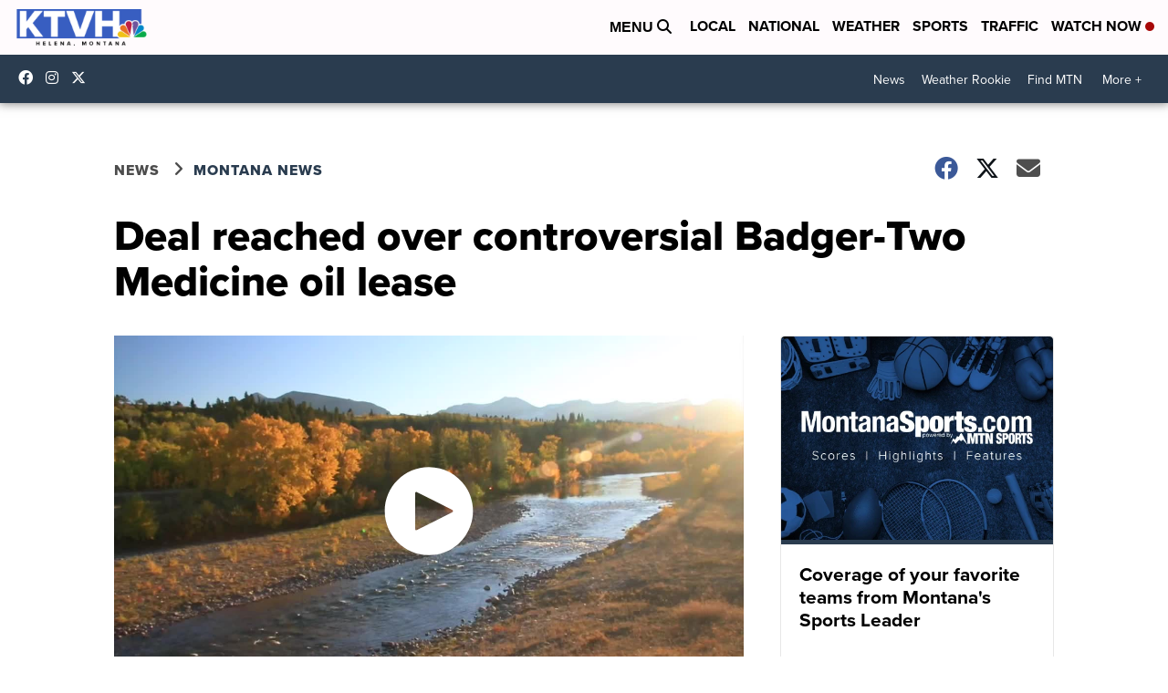

--- FILE ---
content_type: application/javascript; charset=utf-8
request_url: https://fundingchoicesmessages.google.com/f/AGSKWxWcNbAyjiR5qreYI5PezHYz22PRjaszXwJbU4RXz6iIpNuhTplR2QMs932_LWlgzyR0vfGK1k6rmI0Iv35J3sCKXNNFg55xkfPDcC9UoQkjCH2jsrnLi4Y_6i3UM6HmkgoBsuTd-QqkFShsURjaiXXIO-g2Vwo3gvWkfl86fbfUHydXcQ3IMHuKchca/_/486x60_/adsensets./ad/popup./adwordstracking.js_BannerAd_
body_size: -1288
content:
window['cac4996b-303a-401c-a598-f603998fdf2a'] = true;